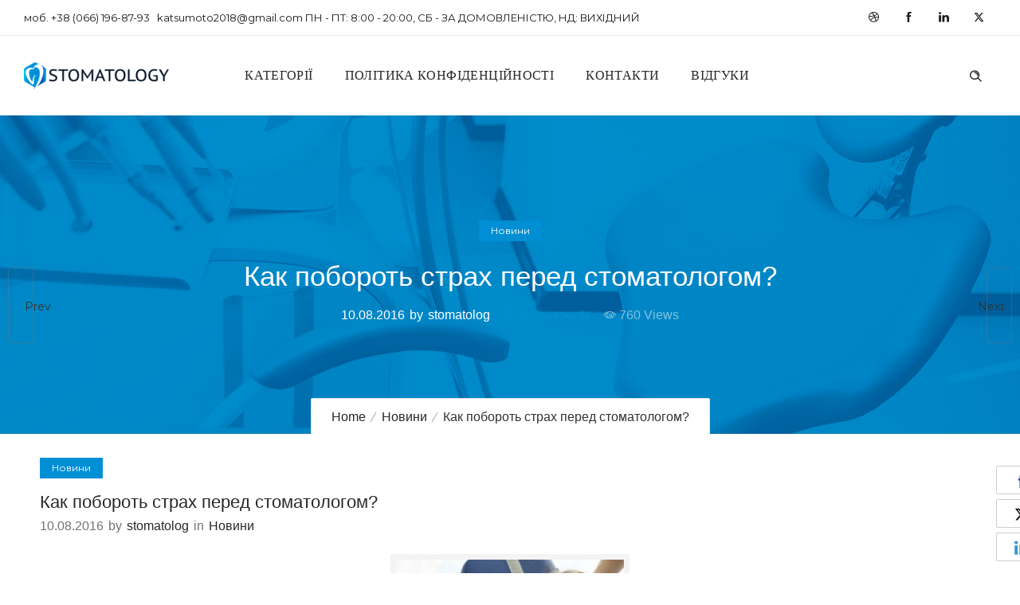

--- FILE ---
content_type: text/html; charset=UTF-8
request_url: https://stomatology.sumy.ua/news/kak-poborot-strah-pered-stomatologom.html
body_size: 13918
content:
<!DOCTYPE html>
<!--[if lt IE 7]>      <html class="no-js ie lt-ie9 lt-ie8 lt-ie7" dir="ltr" lang="uk" prefix="og: https://ogp.me/ns#"> <![endif]-->
<!--[if IE 7]>         <html class="no-js ie lt-ie9 lt-ie8" dir="ltr" lang="uk" prefix="og: https://ogp.me/ns#"> <![endif]-->
<!--[if IE 8]>         <html class="no-js ie lt-ie9" dir="ltr" lang="uk" prefix="og: https://ogp.me/ns#"> <![endif]-->
<!--[if gt IE 8]>      <html class="no-js ie lt-ie10" dir="ltr" lang="uk" prefix="og: https://ogp.me/ns#"> <![endif]-->
<!--[if gt IE 9]><!--> <html class="no-ie" dir="ltr" lang="uk" prefix="og: https://ogp.me/ns#"> <!--<![endif]-->
<head>
    <meta charset="utf-8">
    				    <meta name="viewport" content="width=device-width, initial-scale=1.0" />
    <!--[if lte IE 9]>
        <script src="https://stomatology.sumy.ua/wp-content/themes/dfd-ronneby/assets/js/html5shiv.js"></script>
    <![endif]-->
    <!--[if lte IE 8]>
        <script src="https://stomatology.sumy.ua/wp-content/themes/dfd-ronneby/assets/js/excanvas.compiled.js"></script>
    <![endif]-->
    
	<link rel="alternate" type="application/rss+xml" title="Стоматологический портал города Сумы Feed" href="https://stomatology.sumy.ua/feed/">
<title>Как побороть страх перед стоматологом?</title>
	<style>img:is([sizes="auto" i], [sizes^="auto," i]) { contain-intrinsic-size: 3000px 1500px }</style>
	
		<!-- All in One SEO 4.8.9 - aioseo.com -->
	<meta name="robots" content="max-image-preview:large" />
	<meta name="author" content="stomatolog"/>
	<link rel="canonical" href="https://stomatology.sumy.ua/news/kak-poborot-strah-pered-stomatologom.html" />
	<meta name="generator" content="All in One SEO (AIOSEO) 4.8.9" />
		<meta property="og:locale" content="uk_UA" />
		<meta property="og:site_name" content="Стоматологический портал города Сумы | Услуги стоматологии в городе Сумы по номеру +38 066 196 87 93" />
		<meta property="og:type" content="article" />
		<meta property="og:title" content="Как побороть страх перед стоматологом?" />
		<meta property="og:url" content="https://stomatology.sumy.ua/news/kak-poborot-strah-pered-stomatologom.html" />
		<meta property="article:published_time" content="2016-08-10T16:28:35+00:00" />
		<meta property="article:modified_time" content="2016-08-10T16:28:35+00:00" />
		<meta name="twitter:card" content="summary" />
		<meta name="twitter:title" content="Как побороть страх перед стоматологом?" />
		<script type="application/ld+json" class="aioseo-schema">
			{"@context":"https:\/\/schema.org","@graph":[{"@type":"Article","@id":"https:\/\/stomatology.sumy.ua\/news\/kak-poborot-strah-pered-stomatologom.html#article","name":"\u041a\u0430\u043a \u043f\u043e\u0431\u043e\u0440\u043e\u0442\u044c \u0441\u0442\u0440\u0430\u0445 \u043f\u0435\u0440\u0435\u0434 \u0441\u0442\u043e\u043c\u0430\u0442\u043e\u043b\u043e\u0433\u043e\u043c?","headline":"\u041a\u0430\u043a \u043f\u043e\u0431\u043e\u0440\u043e\u0442\u044c \u0441\u0442\u0440\u0430\u0445 \u043f\u0435\u0440\u0435\u0434 \u0441\u0442\u043e\u043c\u0430\u0442\u043e\u043b\u043e\u0433\u043e\u043c?","author":{"@id":"https:\/\/stomatology.sumy.ua\/author\/stomatolog#author"},"publisher":{"@id":"https:\/\/stomatology.sumy.ua\/#organization"},"image":{"@type":"ImageObject","url":"https:\/\/stomatology.sumy.ua\/wp-content\/uploads\/2016\/08\/strax_pered_stomatologom.jpg","@id":"https:\/\/stomatology.sumy.ua\/news\/kak-poborot-strah-pered-stomatologom.html\/#articleImage","width":600,"height":400,"caption":"\u041a\u0430\u043a \u043f\u043e\u0431\u043e\u0440\u043e\u0442\u044c \u0441\u0442\u0440\u0430\u0445 \u043f\u0435\u0440\u0435\u0434 \u0441\u0442\u043e\u043c\u0430\u0442\u043e\u043b\u043e\u0433\u043e\u043c?"},"datePublished":"2016-08-10T18:28:35+02:00","dateModified":"2016-08-10T18:28:35+02:00","inLanguage":"uk","mainEntityOfPage":{"@id":"https:\/\/stomatology.sumy.ua\/news\/kak-poborot-strah-pered-stomatologom.html#webpage"},"isPartOf":{"@id":"https:\/\/stomatology.sumy.ua\/news\/kak-poborot-strah-pered-stomatologom.html#webpage"},"articleSection":"\u041d\u043e\u0432\u0438\u043d\u0438"},{"@type":"BreadcrumbList","@id":"https:\/\/stomatology.sumy.ua\/news\/kak-poborot-strah-pered-stomatologom.html#breadcrumblist","itemListElement":[{"@type":"ListItem","@id":"https:\/\/stomatology.sumy.ua#listItem","position":1,"name":"\u0413\u043b\u0430\u0432\u043d\u0430\u044f","item":"https:\/\/stomatology.sumy.ua","nextItem":{"@type":"ListItem","@id":"https:\/\/stomatology.sumy.ua\/category\/news#listItem","name":"\u041d\u043e\u0432\u0438\u043d\u0438"}},{"@type":"ListItem","@id":"https:\/\/stomatology.sumy.ua\/category\/news#listItem","position":2,"name":"\u041d\u043e\u0432\u0438\u043d\u0438","item":"https:\/\/stomatology.sumy.ua\/category\/news","nextItem":{"@type":"ListItem","@id":"https:\/\/stomatology.sumy.ua\/news\/kak-poborot-strah-pered-stomatologom.html#listItem","name":"\u041a\u0430\u043a \u043f\u043e\u0431\u043e\u0440\u043e\u0442\u044c \u0441\u0442\u0440\u0430\u0445 \u043f\u0435\u0440\u0435\u0434 \u0441\u0442\u043e\u043c\u0430\u0442\u043e\u043b\u043e\u0433\u043e\u043c?"},"previousItem":{"@type":"ListItem","@id":"https:\/\/stomatology.sumy.ua#listItem","name":"\u0413\u043b\u0430\u0432\u043d\u0430\u044f"}},{"@type":"ListItem","@id":"https:\/\/stomatology.sumy.ua\/news\/kak-poborot-strah-pered-stomatologom.html#listItem","position":3,"name":"\u041a\u0430\u043a \u043f\u043e\u0431\u043e\u0440\u043e\u0442\u044c \u0441\u0442\u0440\u0430\u0445 \u043f\u0435\u0440\u0435\u0434 \u0441\u0442\u043e\u043c\u0430\u0442\u043e\u043b\u043e\u0433\u043e\u043c?","previousItem":{"@type":"ListItem","@id":"https:\/\/stomatology.sumy.ua\/category\/news#listItem","name":"\u041d\u043e\u0432\u0438\u043d\u0438"}}]},{"@type":"Organization","@id":"https:\/\/stomatology.sumy.ua\/#organization","name":"\u0421\u0442\u043e\u043c\u0430\u0442\u043e\u043b\u043e\u0433\u0438\u0447\u0435\u0441\u043a\u0438\u0439 \u043f\u043e\u0440\u0442\u0430\u043b \u0433\u043e\u0440\u043e\u0434\u0430 \u0421\u0443\u043c\u044b","description":"\u0423\u0441\u043b\u0443\u0433\u0438 \u0441\u0442\u043e\u043c\u0430\u0442\u043e\u043b\u043e\u0433\u0438\u0438 \u0432 \u0433\u043e\u0440\u043e\u0434\u0435 \u0421\u0443\u043c\u044b \u043f\u043e \u043d\u043e\u043c\u0435\u0440\u0443 +38 066 196 87 93","url":"https:\/\/stomatology.sumy.ua\/"},{"@type":"Person","@id":"https:\/\/stomatology.sumy.ua\/author\/stomatolog#author","url":"https:\/\/stomatology.sumy.ua\/author\/stomatolog","name":"stomatolog","image":{"@type":"ImageObject","@id":"https:\/\/stomatology.sumy.ua\/news\/kak-poborot-strah-pered-stomatologom.html#authorImage","url":"https:\/\/secure.gravatar.com\/avatar\/348f731d3aa5f4619f6c9a80ae45c574d2ef22a111ac47e0818e69f3b3364d9e?s=96&d=mm&r=g","width":96,"height":96,"caption":"stomatolog"}},{"@type":"WebPage","@id":"https:\/\/stomatology.sumy.ua\/news\/kak-poborot-strah-pered-stomatologom.html#webpage","url":"https:\/\/stomatology.sumy.ua\/news\/kak-poborot-strah-pered-stomatologom.html","name":"\u041a\u0430\u043a \u043f\u043e\u0431\u043e\u0440\u043e\u0442\u044c \u0441\u0442\u0440\u0430\u0445 \u043f\u0435\u0440\u0435\u0434 \u0441\u0442\u043e\u043c\u0430\u0442\u043e\u043b\u043e\u0433\u043e\u043c?","inLanguage":"uk","isPartOf":{"@id":"https:\/\/stomatology.sumy.ua\/#website"},"breadcrumb":{"@id":"https:\/\/stomatology.sumy.ua\/news\/kak-poborot-strah-pered-stomatologom.html#breadcrumblist"},"author":{"@id":"https:\/\/stomatology.sumy.ua\/author\/stomatolog#author"},"creator":{"@id":"https:\/\/stomatology.sumy.ua\/author\/stomatolog#author"},"datePublished":"2016-08-10T18:28:35+02:00","dateModified":"2016-08-10T18:28:35+02:00"},{"@type":"WebSite","@id":"https:\/\/stomatology.sumy.ua\/#website","url":"https:\/\/stomatology.sumy.ua\/","name":"\u0421\u0442\u043e\u043c\u0430\u0442\u043e\u043b\u043e\u0433\u0438\u0447\u0435\u0441\u043a\u0438\u0439 \u043f\u043e\u0440\u0442\u0430\u043b \u0433\u043e\u0440\u043e\u0434\u0430 \u0421\u0443\u043c\u044b","description":"\u0423\u0441\u043b\u0443\u0433\u0438 \u0441\u0442\u043e\u043c\u0430\u0442\u043e\u043b\u043e\u0433\u0438\u0438 \u0432 \u0433\u043e\u0440\u043e\u0434\u0435 \u0421\u0443\u043c\u044b \u043f\u043e \u043d\u043e\u043c\u0435\u0440\u0443 +38 066 196 87 93","inLanguage":"uk","publisher":{"@id":"https:\/\/stomatology.sumy.ua\/#organization"}}]}
		</script>
		<!-- All in One SEO -->

<link rel='dns-prefetch' href='//fonts.googleapis.com' />
<link rel='preconnect' href='https://fonts.gstatic.com' crossorigin />
<link rel="alternate" type="application/rss+xml" title="Стоматологический портал города Сумы &raquo; стрічка" href="https://stomatology.sumy.ua/feed" />
<script type="text/javascript">
/* <![CDATA[ */
window._wpemojiSettings = {"baseUrl":"https:\/\/s.w.org\/images\/core\/emoji\/16.0.1\/72x72\/","ext":".png","svgUrl":"https:\/\/s.w.org\/images\/core\/emoji\/16.0.1\/svg\/","svgExt":".svg","source":{"concatemoji":"https:\/\/stomatology.sumy.ua\/wp-includes\/js\/wp-emoji-release.min.js?ver=6.8.3"}};
/*! This file is auto-generated */
!function(s,n){var o,i,e;function c(e){try{var t={supportTests:e,timestamp:(new Date).valueOf()};sessionStorage.setItem(o,JSON.stringify(t))}catch(e){}}function p(e,t,n){e.clearRect(0,0,e.canvas.width,e.canvas.height),e.fillText(t,0,0);var t=new Uint32Array(e.getImageData(0,0,e.canvas.width,e.canvas.height).data),a=(e.clearRect(0,0,e.canvas.width,e.canvas.height),e.fillText(n,0,0),new Uint32Array(e.getImageData(0,0,e.canvas.width,e.canvas.height).data));return t.every(function(e,t){return e===a[t]})}function u(e,t){e.clearRect(0,0,e.canvas.width,e.canvas.height),e.fillText(t,0,0);for(var n=e.getImageData(16,16,1,1),a=0;a<n.data.length;a++)if(0!==n.data[a])return!1;return!0}function f(e,t,n,a){switch(t){case"flag":return n(e,"\ud83c\udff3\ufe0f\u200d\u26a7\ufe0f","\ud83c\udff3\ufe0f\u200b\u26a7\ufe0f")?!1:!n(e,"\ud83c\udde8\ud83c\uddf6","\ud83c\udde8\u200b\ud83c\uddf6")&&!n(e,"\ud83c\udff4\udb40\udc67\udb40\udc62\udb40\udc65\udb40\udc6e\udb40\udc67\udb40\udc7f","\ud83c\udff4\u200b\udb40\udc67\u200b\udb40\udc62\u200b\udb40\udc65\u200b\udb40\udc6e\u200b\udb40\udc67\u200b\udb40\udc7f");case"emoji":return!a(e,"\ud83e\udedf")}return!1}function g(e,t,n,a){var r="undefined"!=typeof WorkerGlobalScope&&self instanceof WorkerGlobalScope?new OffscreenCanvas(300,150):s.createElement("canvas"),o=r.getContext("2d",{willReadFrequently:!0}),i=(o.textBaseline="top",o.font="600 32px Arial",{});return e.forEach(function(e){i[e]=t(o,e,n,a)}),i}function t(e){var t=s.createElement("script");t.src=e,t.defer=!0,s.head.appendChild(t)}"undefined"!=typeof Promise&&(o="wpEmojiSettingsSupports",i=["flag","emoji"],n.supports={everything:!0,everythingExceptFlag:!0},e=new Promise(function(e){s.addEventListener("DOMContentLoaded",e,{once:!0})}),new Promise(function(t){var n=function(){try{var e=JSON.parse(sessionStorage.getItem(o));if("object"==typeof e&&"number"==typeof e.timestamp&&(new Date).valueOf()<e.timestamp+604800&&"object"==typeof e.supportTests)return e.supportTests}catch(e){}return null}();if(!n){if("undefined"!=typeof Worker&&"undefined"!=typeof OffscreenCanvas&&"undefined"!=typeof URL&&URL.createObjectURL&&"undefined"!=typeof Blob)try{var e="postMessage("+g.toString()+"("+[JSON.stringify(i),f.toString(),p.toString(),u.toString()].join(",")+"));",a=new Blob([e],{type:"text/javascript"}),r=new Worker(URL.createObjectURL(a),{name:"wpTestEmojiSupports"});return void(r.onmessage=function(e){c(n=e.data),r.terminate(),t(n)})}catch(e){}c(n=g(i,f,p,u))}t(n)}).then(function(e){for(var t in e)n.supports[t]=e[t],n.supports.everything=n.supports.everything&&n.supports[t],"flag"!==t&&(n.supports.everythingExceptFlag=n.supports.everythingExceptFlag&&n.supports[t]);n.supports.everythingExceptFlag=n.supports.everythingExceptFlag&&!n.supports.flag,n.DOMReady=!1,n.readyCallback=function(){n.DOMReady=!0}}).then(function(){return e}).then(function(){var e;n.supports.everything||(n.readyCallback(),(e=n.source||{}).concatemoji?t(e.concatemoji):e.wpemoji&&e.twemoji&&(t(e.twemoji),t(e.wpemoji)))}))}((window,document),window._wpemojiSettings);
/* ]]> */
</script>
<style id='wp-emoji-styles-inline-css' type='text/css'>

	img.wp-smiley, img.emoji {
		display: inline !important;
		border: none !important;
		box-shadow: none !important;
		height: 1em !important;
		width: 1em !important;
		margin: 0 0.07em !important;
		vertical-align: -0.1em !important;
		background: none !important;
		padding: 0 !important;
	}
</style>
<link rel="stylesheet" href="https://stomatology.sumy.ua/wp-includes/css/dist/block-library/style.min.css?ver=6.8.3">
<style id='classic-theme-styles-inline-css' type='text/css'>
/*! This file is auto-generated */
.wp-block-button__link{color:#fff;background-color:#32373c;border-radius:9999px;box-shadow:none;text-decoration:none;padding:calc(.667em + 2px) calc(1.333em + 2px);font-size:1.125em}.wp-block-file__button{background:#32373c;color:#fff;text-decoration:none}
</style>
<style id='global-styles-inline-css' type='text/css'>
:root{--wp--preset--aspect-ratio--square: 1;--wp--preset--aspect-ratio--4-3: 4/3;--wp--preset--aspect-ratio--3-4: 3/4;--wp--preset--aspect-ratio--3-2: 3/2;--wp--preset--aspect-ratio--2-3: 2/3;--wp--preset--aspect-ratio--16-9: 16/9;--wp--preset--aspect-ratio--9-16: 9/16;--wp--preset--color--black: #000000;--wp--preset--color--cyan-bluish-gray: #abb8c3;--wp--preset--color--white: #ffffff;--wp--preset--color--pale-pink: #f78da7;--wp--preset--color--vivid-red: #cf2e2e;--wp--preset--color--luminous-vivid-orange: #ff6900;--wp--preset--color--luminous-vivid-amber: #fcb900;--wp--preset--color--light-green-cyan: #7bdcb5;--wp--preset--color--vivid-green-cyan: #00d084;--wp--preset--color--pale-cyan-blue: #8ed1fc;--wp--preset--color--vivid-cyan-blue: #0693e3;--wp--preset--color--vivid-purple: #9b51e0;--wp--preset--gradient--vivid-cyan-blue-to-vivid-purple: linear-gradient(135deg,rgba(6,147,227,1) 0%,rgb(155,81,224) 100%);--wp--preset--gradient--light-green-cyan-to-vivid-green-cyan: linear-gradient(135deg,rgb(122,220,180) 0%,rgb(0,208,130) 100%);--wp--preset--gradient--luminous-vivid-amber-to-luminous-vivid-orange: linear-gradient(135deg,rgba(252,185,0,1) 0%,rgba(255,105,0,1) 100%);--wp--preset--gradient--luminous-vivid-orange-to-vivid-red: linear-gradient(135deg,rgba(255,105,0,1) 0%,rgb(207,46,46) 100%);--wp--preset--gradient--very-light-gray-to-cyan-bluish-gray: linear-gradient(135deg,rgb(238,238,238) 0%,rgb(169,184,195) 100%);--wp--preset--gradient--cool-to-warm-spectrum: linear-gradient(135deg,rgb(74,234,220) 0%,rgb(151,120,209) 20%,rgb(207,42,186) 40%,rgb(238,44,130) 60%,rgb(251,105,98) 80%,rgb(254,248,76) 100%);--wp--preset--gradient--blush-light-purple: linear-gradient(135deg,rgb(255,206,236) 0%,rgb(152,150,240) 100%);--wp--preset--gradient--blush-bordeaux: linear-gradient(135deg,rgb(254,205,165) 0%,rgb(254,45,45) 50%,rgb(107,0,62) 100%);--wp--preset--gradient--luminous-dusk: linear-gradient(135deg,rgb(255,203,112) 0%,rgb(199,81,192) 50%,rgb(65,88,208) 100%);--wp--preset--gradient--pale-ocean: linear-gradient(135deg,rgb(255,245,203) 0%,rgb(182,227,212) 50%,rgb(51,167,181) 100%);--wp--preset--gradient--electric-grass: linear-gradient(135deg,rgb(202,248,128) 0%,rgb(113,206,126) 100%);--wp--preset--gradient--midnight: linear-gradient(135deg,rgb(2,3,129) 0%,rgb(40,116,252) 100%);--wp--preset--font-size--small: 13px;--wp--preset--font-size--medium: 20px;--wp--preset--font-size--large: 36px;--wp--preset--font-size--x-large: 42px;--wp--preset--spacing--20: 0.44rem;--wp--preset--spacing--30: 0.67rem;--wp--preset--spacing--40: 1rem;--wp--preset--spacing--50: 1.5rem;--wp--preset--spacing--60: 2.25rem;--wp--preset--spacing--70: 3.38rem;--wp--preset--spacing--80: 5.06rem;--wp--preset--shadow--natural: 6px 6px 9px rgba(0, 0, 0, 0.2);--wp--preset--shadow--deep: 12px 12px 50px rgba(0, 0, 0, 0.4);--wp--preset--shadow--sharp: 6px 6px 0px rgba(0, 0, 0, 0.2);--wp--preset--shadow--outlined: 6px 6px 0px -3px rgba(255, 255, 255, 1), 6px 6px rgba(0, 0, 0, 1);--wp--preset--shadow--crisp: 6px 6px 0px rgba(0, 0, 0, 1);}:where(.is-layout-flex){gap: 0.5em;}:where(.is-layout-grid){gap: 0.5em;}body .is-layout-flex{display: flex;}.is-layout-flex{flex-wrap: wrap;align-items: center;}.is-layout-flex > :is(*, div){margin: 0;}body .is-layout-grid{display: grid;}.is-layout-grid > :is(*, div){margin: 0;}:where(.wp-block-columns.is-layout-flex){gap: 2em;}:where(.wp-block-columns.is-layout-grid){gap: 2em;}:where(.wp-block-post-template.is-layout-flex){gap: 1.25em;}:where(.wp-block-post-template.is-layout-grid){gap: 1.25em;}.has-black-color{color: var(--wp--preset--color--black) !important;}.has-cyan-bluish-gray-color{color: var(--wp--preset--color--cyan-bluish-gray) !important;}.has-white-color{color: var(--wp--preset--color--white) !important;}.has-pale-pink-color{color: var(--wp--preset--color--pale-pink) !important;}.has-vivid-red-color{color: var(--wp--preset--color--vivid-red) !important;}.has-luminous-vivid-orange-color{color: var(--wp--preset--color--luminous-vivid-orange) !important;}.has-luminous-vivid-amber-color{color: var(--wp--preset--color--luminous-vivid-amber) !important;}.has-light-green-cyan-color{color: var(--wp--preset--color--light-green-cyan) !important;}.has-vivid-green-cyan-color{color: var(--wp--preset--color--vivid-green-cyan) !important;}.has-pale-cyan-blue-color{color: var(--wp--preset--color--pale-cyan-blue) !important;}.has-vivid-cyan-blue-color{color: var(--wp--preset--color--vivid-cyan-blue) !important;}.has-vivid-purple-color{color: var(--wp--preset--color--vivid-purple) !important;}.has-black-background-color{background-color: var(--wp--preset--color--black) !important;}.has-cyan-bluish-gray-background-color{background-color: var(--wp--preset--color--cyan-bluish-gray) !important;}.has-white-background-color{background-color: var(--wp--preset--color--white) !important;}.has-pale-pink-background-color{background-color: var(--wp--preset--color--pale-pink) !important;}.has-vivid-red-background-color{background-color: var(--wp--preset--color--vivid-red) !important;}.has-luminous-vivid-orange-background-color{background-color: var(--wp--preset--color--luminous-vivid-orange) !important;}.has-luminous-vivid-amber-background-color{background-color: var(--wp--preset--color--luminous-vivid-amber) !important;}.has-light-green-cyan-background-color{background-color: var(--wp--preset--color--light-green-cyan) !important;}.has-vivid-green-cyan-background-color{background-color: var(--wp--preset--color--vivid-green-cyan) !important;}.has-pale-cyan-blue-background-color{background-color: var(--wp--preset--color--pale-cyan-blue) !important;}.has-vivid-cyan-blue-background-color{background-color: var(--wp--preset--color--vivid-cyan-blue) !important;}.has-vivid-purple-background-color{background-color: var(--wp--preset--color--vivid-purple) !important;}.has-black-border-color{border-color: var(--wp--preset--color--black) !important;}.has-cyan-bluish-gray-border-color{border-color: var(--wp--preset--color--cyan-bluish-gray) !important;}.has-white-border-color{border-color: var(--wp--preset--color--white) !important;}.has-pale-pink-border-color{border-color: var(--wp--preset--color--pale-pink) !important;}.has-vivid-red-border-color{border-color: var(--wp--preset--color--vivid-red) !important;}.has-luminous-vivid-orange-border-color{border-color: var(--wp--preset--color--luminous-vivid-orange) !important;}.has-luminous-vivid-amber-border-color{border-color: var(--wp--preset--color--luminous-vivid-amber) !important;}.has-light-green-cyan-border-color{border-color: var(--wp--preset--color--light-green-cyan) !important;}.has-vivid-green-cyan-border-color{border-color: var(--wp--preset--color--vivid-green-cyan) !important;}.has-pale-cyan-blue-border-color{border-color: var(--wp--preset--color--pale-cyan-blue) !important;}.has-vivid-cyan-blue-border-color{border-color: var(--wp--preset--color--vivid-cyan-blue) !important;}.has-vivid-purple-border-color{border-color: var(--wp--preset--color--vivid-purple) !important;}.has-vivid-cyan-blue-to-vivid-purple-gradient-background{background: var(--wp--preset--gradient--vivid-cyan-blue-to-vivid-purple) !important;}.has-light-green-cyan-to-vivid-green-cyan-gradient-background{background: var(--wp--preset--gradient--light-green-cyan-to-vivid-green-cyan) !important;}.has-luminous-vivid-amber-to-luminous-vivid-orange-gradient-background{background: var(--wp--preset--gradient--luminous-vivid-amber-to-luminous-vivid-orange) !important;}.has-luminous-vivid-orange-to-vivid-red-gradient-background{background: var(--wp--preset--gradient--luminous-vivid-orange-to-vivid-red) !important;}.has-very-light-gray-to-cyan-bluish-gray-gradient-background{background: var(--wp--preset--gradient--very-light-gray-to-cyan-bluish-gray) !important;}.has-cool-to-warm-spectrum-gradient-background{background: var(--wp--preset--gradient--cool-to-warm-spectrum) !important;}.has-blush-light-purple-gradient-background{background: var(--wp--preset--gradient--blush-light-purple) !important;}.has-blush-bordeaux-gradient-background{background: var(--wp--preset--gradient--blush-bordeaux) !important;}.has-luminous-dusk-gradient-background{background: var(--wp--preset--gradient--luminous-dusk) !important;}.has-pale-ocean-gradient-background{background: var(--wp--preset--gradient--pale-ocean) !important;}.has-electric-grass-gradient-background{background: var(--wp--preset--gradient--electric-grass) !important;}.has-midnight-gradient-background{background: var(--wp--preset--gradient--midnight) !important;}.has-small-font-size{font-size: var(--wp--preset--font-size--small) !important;}.has-medium-font-size{font-size: var(--wp--preset--font-size--medium) !important;}.has-large-font-size{font-size: var(--wp--preset--font-size--large) !important;}.has-x-large-font-size{font-size: var(--wp--preset--font-size--x-large) !important;}
:where(.wp-block-post-template.is-layout-flex){gap: 1.25em;}:where(.wp-block-post-template.is-layout-grid){gap: 1.25em;}
:where(.wp-block-columns.is-layout-flex){gap: 2em;}:where(.wp-block-columns.is-layout-grid){gap: 2em;}
:root :where(.wp-block-pullquote){font-size: 1.5em;line-height: 1.6;}
</style>
<link rel="stylesheet" href="https://stomatology.sumy.ua/wp-content/plugins/contact-form-7/includes/css/styles.css?ver=6.1.3">
<link rel="stylesheet" href="https://stomatology.sumy.ua/wp-content/plugins/wp-polls/polls-css.css?ver=2.77.3">
<style id='wp-polls-inline-css' type='text/css'>
.wp-polls .pollbar {
	margin: 1px;
	font-size: 13px;
	line-height: 15px;
	height: 15px;
	background: #9be0fa;
	border: 1px solid #db0208;
}

</style>
<link rel="stylesheet" href="https://stomatology.sumy.ua/wp-content/themes/dfd-ronneby/assets/css/styled-button.css">
<link rel="stylesheet" href="https://stomatology.sumy.ua/wp-content/plugins/wp-pagenavi/pagenavi-css.css?ver=2.70">
<link rel="stylesheet" href="https://stomatology.sumy.ua/wp-content/themes/dfd-ronneby/assets/css/visual-composer.css">
<link rel="stylesheet" href="https://stomatology.sumy.ua/wp-content/themes/dfd-ronneby/assets/css/app.css">
<link rel="stylesheet" href="https://stomatology.sumy.ua/wp-content/themes/dfd-ronneby/assets/css/mobile-responsive.css">
<link rel="stylesheet" href="//stomatology.sumy.ua/wp-content/uploads/redux/options.css">
<link rel="stylesheet" href="https://stomatology.sumy.ua/wp-content/themes/dfd-ronneby/style.css">
<link rel="stylesheet" href="https://stomatology.sumy.ua/wp-content/themes/dfd-ronneby/assets/css/site-preloader.css">
<link rel="stylesheet" href="https://stomatology.sumy.ua/wp-content/themes/dfd-ronneby/assets/fonts/dfd_icon_set/dfd_icon_set.css?ver=6.8.3">
<link rel="preload" as="style" href="https://fonts.googleapis.com/css?family=Press%20Start%202P:400%7CPoppins:100,200,300,400,500,600,700,800,900,100italic,200italic,300italic,400italic,500italic,600italic,700italic,800italic,900italic%7CMontserrat:100,200,300,400,500,600,700,800,900,100italic,200italic,300italic,400italic,500italic,600italic,700italic,800italic,900italic&#038;subset=latin-ext,latin&#038;display=swap&#038;ver=1761152699" /><link rel="stylesheet" href="https://fonts.googleapis.com/css?family=Press%20Start%202P:400%7CPoppins:100,200,300,400,500,600,700,800,900,100italic,200italic,300italic,400italic,500italic,600italic,700italic,800italic,900italic%7CMontserrat:100,200,300,400,500,600,700,800,900,100italic,200italic,300italic,400italic,500italic,600italic,700italic,800italic,900italic&#038;subset=latin-ext,latin&#038;display=swap&#038;ver=1761152699" media="print" onload="this.media='all'"><noscript><link rel="stylesheet" href="https://fonts.googleapis.com/css?family=Press%20Start%202P:400%7CPoppins:100,200,300,400,500,600,700,800,900,100italic,200italic,300italic,400italic,500italic,600italic,700italic,800italic,900italic%7CMontserrat:100,200,300,400,500,600,700,800,900,100italic,200italic,300italic,400italic,500italic,600italic,700italic,800italic,900italic&#038;subset=latin-ext,latin&#038;display=swap&#038;ver=1761152699" /></noscript><script type="text/javascript" src="https://stomatology.sumy.ua/wp-includes/js/jquery/jquery.min.js?ver=3.7.1" id="jquery-core-js"></script>
<script type="text/javascript" src="https://stomatology.sumy.ua/wp-includes/js/jquery/jquery-migrate.min.js?ver=3.4.1" id="jquery-migrate-js"></script>
<script type="text/javascript" src="//stomatology.sumy.ua/wp-content/plugins/revslider/sr6/assets/js/rbtools.min.js?ver=6.7.29" async id="tp-tools-js"></script>
<script type="text/javascript" src="//stomatology.sumy.ua/wp-content/plugins/revslider/sr6/assets/js/rs6.min.js?ver=6.7.35" async id="revmin-js"></script>
<script type="text/javascript" src="https://stomatology.sumy.ua/wp-content/themes/dfd-ronneby/assets/js/jquery.queryloader2.min.js" id="dfd_queryloader2-js"></script>
<script></script><link rel="https://api.w.org/" href="https://stomatology.sumy.ua/wp-json/" /><link rel="alternate" title="JSON" type="application/json" href="https://stomatology.sumy.ua/wp-json/wp/v2/posts/2942" /><link rel="EditURI" type="application/rsd+xml" title="RSD" href="https://stomatology.sumy.ua/xmlrpc.php?rsd" />
<meta name="generator" content="WordPress 6.8.3" />
<link rel='shortlink' href='https://stomatology.sumy.ua/?p=2942' />
<link rel="alternate" title="oEmbed (JSON)" type="application/json+oembed" href="https://stomatology.sumy.ua/wp-json/oembed/1.0/embed?url=https%3A%2F%2Fstomatology.sumy.ua%2Fnews%2Fkak-poborot-strah-pered-stomatologom.html" />
<link rel="alternate" title="oEmbed (XML)" type="text/xml+oembed" href="https://stomatology.sumy.ua/wp-json/oembed/1.0/embed?url=https%3A%2F%2Fstomatology.sumy.ua%2Fnews%2Fkak-poborot-strah-pered-stomatologom.html&#038;format=xml" />
<meta name="generator" content="Redux 4.5.1" /><meta name="generator" content="Powered by WPBakery Page Builder - drag and drop page builder for WordPress."/>
<meta name="generator" content="Powered by Slider Revolution 6.7.35 - responsive, Mobile-Friendly Slider Plugin for WordPress with comfortable drag and drop interface." />
<script>function setREVStartSize(e){
			//window.requestAnimationFrame(function() {
				window.RSIW = window.RSIW===undefined ? window.innerWidth : window.RSIW;
				window.RSIH = window.RSIH===undefined ? window.innerHeight : window.RSIH;
				try {
					var pw = document.getElementById(e.c).parentNode.offsetWidth,
						newh;
					pw = pw===0 || isNaN(pw) || (e.l=="fullwidth" || e.layout=="fullwidth") ? window.RSIW : pw;
					e.tabw = e.tabw===undefined ? 0 : parseInt(e.tabw);
					e.thumbw = e.thumbw===undefined ? 0 : parseInt(e.thumbw);
					e.tabh = e.tabh===undefined ? 0 : parseInt(e.tabh);
					e.thumbh = e.thumbh===undefined ? 0 : parseInt(e.thumbh);
					e.tabhide = e.tabhide===undefined ? 0 : parseInt(e.tabhide);
					e.thumbhide = e.thumbhide===undefined ? 0 : parseInt(e.thumbhide);
					e.mh = e.mh===undefined || e.mh=="" || e.mh==="auto" ? 0 : parseInt(e.mh,0);
					if(e.layout==="fullscreen" || e.l==="fullscreen")
						newh = Math.max(e.mh,window.RSIH);
					else{
						e.gw = Array.isArray(e.gw) ? e.gw : [e.gw];
						for (var i in e.rl) if (e.gw[i]===undefined || e.gw[i]===0) e.gw[i] = e.gw[i-1];
						e.gh = e.el===undefined || e.el==="" || (Array.isArray(e.el) && e.el.length==0)? e.gh : e.el;
						e.gh = Array.isArray(e.gh) ? e.gh : [e.gh];
						for (var i in e.rl) if (e.gh[i]===undefined || e.gh[i]===0) e.gh[i] = e.gh[i-1];
											
						var nl = new Array(e.rl.length),
							ix = 0,
							sl;
						e.tabw = e.tabhide>=pw ? 0 : e.tabw;
						e.thumbw = e.thumbhide>=pw ? 0 : e.thumbw;
						e.tabh = e.tabhide>=pw ? 0 : e.tabh;
						e.thumbh = e.thumbhide>=pw ? 0 : e.thumbh;
						for (var i in e.rl) nl[i] = e.rl[i]<window.RSIW ? 0 : e.rl[i];
						sl = nl[0];
						for (var i in nl) if (sl>nl[i] && nl[i]>0) { sl = nl[i]; ix=i;}
						var m = pw>(e.gw[ix]+e.tabw+e.thumbw) ? 1 : (pw-(e.tabw+e.thumbw)) / (e.gw[ix]);
						newh =  (e.gh[ix] * m) + (e.tabh + e.thumbh);
					}
					var el = document.getElementById(e.c);
					if (el!==null && el) el.style.height = newh+"px";
					el = document.getElementById(e.c+"_wrapper");
					if (el!==null && el) {
						el.style.height = newh+"px";
						el.style.display = "block";
					}
				} catch(e){
					console.log("Failure at Presize of Slider:" + e)
				}
			//});
		  };</script>
<noscript><style> .wpb_animate_when_almost_visible { opacity: 1; }</style></noscript></head>
<body class="wp-singular post-template-default single single-post postid-2942 single-format-standard wp-theme-dfd-ronneby dfd-page-title-kak-poborot-strah-pered-stomatologom.html dfd-smooth-scroll wpb-js-composer js-comp-ver-8.6.1 vc_responsive" data-directory="https://stomatology.sumy.ua/wp-content/themes/dfd-ronneby"  data-header-responsive-width="1101" data-lazy-load-offset="140%" data-share-pretty="Share" data-next-pretty="next" data-prev-pretty="prev">
					<script type="text/javascript">
				(function($) {
					$('head').append('<style type="text/css">#qLpercentage {font-family: Press Start 2P;font-size: 45px;font-weight: 400;text-transform: uppercase;line-height: 55px;letter-spacing: 0px;color: #008fd5;}</style>');
				})(jQuery);
				</script>
							<div id="qLoverlay">';
				<div id="qLbar_wrap" class="dfd_preloader_css_animation dfd-percentage-enabled" style="background-color: transparent;">
					<div id="dfd-preloader-animation" class="dfd-preloader-style-9"><span class="item-one"></span><span class="item-two"></span><span class="item-three"></span><span class="item-four"></span><span class="item-five"></span></div><script type="text/javascript">
										(function($) {
											$("head").append("<style>#qLoverlay #qLbar_wrap #dfd-preloader-animation.dfd-preloader-style-1,\n									#qLoverlay #qLbar_wrap #dfd-preloader-animation.dfd-preloader-style-4,\n									#qLoverlay #qLbar_wrap #dfd-preloader-animation.dfd-preloader-style-3 {border-top-color: #008fd5}\n									#qLoverlay #qLbar_wrap #dfd-preloader-animation.dfd-preloader-style-2 span.item-one,\n									#qLoverlay #qLbar_wrap #dfd-preloader-animation.dfd-preloader-style-2 span.item-two {border-color: #008fd5}\n									#qLoverlay #qLbar_wrap #dfd-preloader-animation.dfd-preloader-style-5 {background: -webkit-linear-gradient(#008fd5 -50%,transparent 70%);background: -moz-linear-gradient(#008fd5 -50%,transparent 70%);background: -o-linear-gradient(#008fd5 -50%,transparent 70%);background: -ms-linear-gradient(#008fd5 -50%,transparent 70%);background: linear-gradient(#008fd5 -50%,transparent 70%);}\n									#qLoverlay #qLbar_wrap #dfd-preloader-animation.dfd-preloader-style-6 span,\n									#qLoverlay #qLbar_wrap #dfd-preloader-animation.dfd-preloader-style-7 span,\n									#qLoverlay #qLbar_wrap #dfd-preloader-animation.dfd-preloader-style-8 span,\n									#qLoverlay #qLbar_wrap #dfd-preloader-animation.dfd-preloader-style-9 span,\n									#qLoverlay #qLbar_wrap #dfd-preloader-animation.dfd-preloader-style-10 span,\n									#qLoverlay #qLbar_wrap #dfd-preloader-animation.dfd-preloader-style-11,\n									#qLoverlay #qLbar_wrap #dfd-preloader-animation.dfd-preloader-style-12 span,\n									#qLoverlay #qLbar_wrap #dfd-preloader-animation.dfd-preloader-style-13 span,\n									#qLoverlay #qLbar_wrap #dfd-preloader-animation.dfd-preloader-style-13 span:before,\n									#qLoverlay #qLbar_wrap #dfd-preloader-animation.dfd-preloader-style-14 span.item-two,\n									#qLoverlay #qLbar_wrap #dfd-preloader-animation.dfd-preloader-style-16 span {background: #008fd5;}\n									#qLoverlay #qLbar_wrap #dfd-preloader-animation.dfd-preloader-style-14 span.item-one,\n									#qLoverlay #qLbar_wrap #dfd-preloader-animation.dfd-preloader-style-15 span.item-two {border-color: #008fd5 transparent;}\n									#qLoverlay #qLbar_wrap #dfd-preloader-animation.dfd-preloader-style-15 span.item-one {border-color: transparent #008fd5;}</style>");
										})(jQuery);
									</script>				</div>
			</div>
					
				<div class="form-search-section" style="display: none;">
	<div class="row">
		<form role="search" method="get" id="searchform_69749a9ea998c" class="form-search" action="https://stomatology.sumy.ua/">
	<i class="dfdicon-header-search-icon inside-search-icon"></i>
	<input type="text" value="" name="s" id="s_69749a9ea998b" class="search-query" placeholder="Search on site..." aria-label="Search on site">
	<input type="submit" value="Search" class="btn">
	<i class="header-search-switcher close-search"></i>
	</form>	</div>
</div><div id="header-container" class="header-style-1 header-layout-fullwidth sticky-header-enabled slide-up logo-position-left menu-position-top  dfd-new-headers dfd-enable-mega-menu dfd-enable-headroom with-top-panel">
	<section id="header">
					<div class="header-top-panel">
				<div class="row">
					<div class="columns twelve header-info-panel">
							<div class="top-info">моб. +38 (066) 196-87-93
 &nbsp; 

katsumoto2018@gmail.com
 
ПН - ПТ: 8:00 - 20:00, СБ - ЗА ДОМОВЛЕНІСТЮ, НД: ВИХІДНИЙ</div>
						
												
													<div class="widget soc-icons dfd-soc-icons-hover-style-26">
								<a href="http://dribbble.com" class="dr soc_icon-dribbble" title="Dribbble" target="_blank"><span class="line-top-left soc_icon-dribbble"></span><span class="line-top-center soc_icon-dribbble"></span><span class="line-top-right soc_icon-dribbble"></span><span class="line-bottom-left soc_icon-dribbble"></span><span class="line-bottom-center soc_icon-dribbble"></span><span class="line-bottom-right soc_icon-dribbble"></span><i class="soc_icon-dribbble"></i></a><a href="http://facebook.com" class="fb soc_icon-facebook" title="Facebook" target="_blank"><span class="line-top-left soc_icon-facebook"></span><span class="line-top-center soc_icon-facebook"></span><span class="line-top-right soc_icon-facebook"></span><span class="line-bottom-left soc_icon-facebook"></span><span class="line-bottom-center soc_icon-facebook"></span><span class="line-bottom-right soc_icon-facebook"></span><i class="soc_icon-facebook"></i></a><a href="http://www.linkedin.com" class="li soc_icon-linkedin" title="LinkedIN" target="_blank"><span class="line-top-left soc_icon-linkedin"></span><span class="line-top-center soc_icon-linkedin"></span><span class="line-top-right soc_icon-linkedin"></span><span class="line-bottom-left soc_icon-linkedin"></span><span class="line-bottom-center soc_icon-linkedin"></span><span class="line-bottom-right soc_icon-linkedin"></span><i class="soc_icon-linkedin"></i></a><a href="http://twitter.com" class="tw dfd-added-icon-twitter-x-logo" title="Twitter" target="_blank"><span class="line-top-left dfd-added-icon-twitter-x-logo"></span><span class="line-top-center dfd-added-icon-twitter-x-logo"></span><span class="line-top-right dfd-added-icon-twitter-x-logo"></span><span class="line-bottom-left dfd-added-icon-twitter-x-logo"></span><span class="line-bottom-center dfd-added-icon-twitter-x-logo"></span><span class="line-bottom-right dfd-added-icon-twitter-x-logo"></span><i class="dfd-added-icon-twitter-x-logo"></i></a>							</div>
																							</div>
									</div>
			</div>
						<div class="header-wrap">
			<div class="row decorated">
				<div class="columns twelve header-main-panel">
					<div class="header-col-left">
													<div class="mobile-logo">
																	<a href="https://stomatology.sumy.ua" title="Home"><img src="https://stomatology.sumy.ua/wp-content/uploads/2020/04/logo-dark.png" alt="logo"/></a>
															</div>
																				<div class="logo-for-panel">
		<div class="inline-block">
			<a href="https://stomatology.sumy.ua">
				<img src="https://stomatology.sumy.ua/wp-content/uploads/2020/04/logo-dark-183x34.png" alt="Стоматологический портал города Сумы" data-retina="https://stomatology.sumy.ua/wp-content/uploads/2020/04/logo-dark-retina.png" data-retina_w="710" data-retina_h="132" style="height: 34px;" />
			</a>
		</div>
	</div>
																	</div>
					<div class="header-col-right text-center clearfix">
															<div class="header-icons-wrapper">
									<div class="dl-menuwrapper">
	<a href="#sidr" class="dl-trigger icon-mobile-menu dfd-vertical-aligned" id="mobile-menu" aria-label="Open mobile menu">
		<span class="icon-wrap dfd-middle-line"></span>
		<span class="icon-wrap dfd-top-line"></span>
		<span class="icon-wrap dfd-bottom-line"></span>
	</a>
</div>																												<div class="form-search-wrap">
		<a href="#" class="header-search-switcher dfd-icon-zoom" aria-label="Header search"></a>
	</div>
																	</div>
																			</div>
					<div class="header-col-fluid">
													<a href="https://stomatology.sumy.ua" title="Home" class="fixed-header-logo">
								<img src="https://stomatology.sumy.ua/wp-content/uploads/2020/04/logo-light.png" alt="logo"/>
							</a>
												<nav class="mega-menu clearfix  text-right" id="main_mega_menu">
	<ul id="menu-verhnee-menyu" class="nav-menu menu-primary-navigation menu-clonable-for-mobiles"><li id="nav-menu-item-855-69749a9eac3a3" class="mega-menu-item nav-item menu-item-depth-0 has-submenu "><a href="https://stomatology.sumy.ua/category" class="menu-link main-menu-link item-title">Категорії</a>
<div class="sub-nav"><ul class="menu-depth-1 sub-menu sub-nav-group"  >
	<li id="nav-menu-item-856-69749a9eac3ec" class="mega-menu-item sub-nav-item menu-item-depth-1 "><a href="https://stomatology.sumy.ua/category/treatment" class="menu-link sub-menu-link">Лікування зубів</a></li>
	<li id="nav-menu-item-857-69749a9eac415" class="mega-menu-item sub-nav-item menu-item-depth-1 "><a href="https://stomatology.sumy.ua/category/prosthetics" class="menu-link sub-menu-link">Протезування зубів</a></li>
	<li id="nav-menu-item-858-69749a9eac435" class="mega-menu-item sub-nav-item menu-item-depth-1 "><a href="https://stomatology.sumy.ua/category/video" class="menu-link sub-menu-link">Відео</a></li>
	<li id="nav-menu-item-859-69749a9eac453" class="mega-menu-item sub-nav-item menu-item-depth-1 current-menu-parent "><a href="https://stomatology.sumy.ua/category/news" class="menu-link sub-menu-link">Новини</a></li>
	<li id="nav-menu-item-860-69749a9eac470" class="mega-menu-item sub-nav-item menu-item-depth-1 "><a href="https://stomatology.sumy.ua/category/whitening" class="menu-link sub-menu-link">Відбілювання зубів</a></li>
	<li id="nav-menu-item-861-69749a9eac48d" class="mega-menu-item sub-nav-item menu-item-depth-1 "><a href="https://stomatology.sumy.ua/category/implantation" class="menu-link sub-menu-link">Імплантація зубів</a></li>
	<li id="nav-menu-item-862-69749a9eac4a9" class="mega-menu-item sub-nav-item menu-item-depth-1 "><a href="https://stomatology.sumy.ua/category/malocclusion" class="menu-link sub-menu-link">Виправлення прикусу</a></li>
	<li id="nav-menu-item-863-69749a9eac4c4" class="mega-menu-item sub-nav-item menu-item-depth-1 "><a href="https://stomatology.sumy.ua/category/periodontics" class="menu-link sub-menu-link">Пародонтологія</a></li>
	<li id="nav-menu-item-864-69749a9eac4df" class="mega-menu-item sub-nav-item menu-item-depth-1 "><a href="https://stomatology.sumy.ua/category/surgical" class="menu-link sub-menu-link">Хірургічна стоматологія</a></li>
	<li id="nav-menu-item-865-69749a9eac4fa" class="mega-menu-item sub-nav-item menu-item-depth-1 "><a href="https://stomatology.sumy.ua/category/kids" class="menu-link sub-menu-link">Дитяча стоматологія</a></li>
	<li id="nav-menu-item-872-69749a9eac515" class="mega-menu-item sub-nav-item menu-item-depth-1 "><a href="https://stomatology.sumy.ua/category/laser" class="menu-link sub-menu-link">Лазерна стоматологія</a></li>
</ul></div>
</li>
<li id="nav-menu-item-866-69749a9eac534" class="mega-menu-item nav-item menu-item-depth-0 "><a href="https://stomatology.sumy.ua/privacy_policy" class="menu-link main-menu-link item-title">Політика конфіденційності</a></li>
<li id="nav-menu-item-4117-69749a9eac552" class="mega-menu-item nav-item menu-item-depth-0 "><a href="https://stomatology.sumy.ua/contacts" class="menu-link main-menu-link item-title">Контакти</a></li>
<li id="nav-menu-item-4118-69749a9eac56f" class="mega-menu-item nav-item menu-item-depth-0 "><a href="https://stomatology.sumy.ua/reviews" class="menu-link main-menu-link item-title">Відгуки</a></li>
</ul>	<i class="carousel-nav prev dfd-icon-left_2"></i>
	<i class="carousel-nav next dfd-icon-right_2"></i>
</nav>
					</div>
				</div>
			</div>
		</div>
			</section>
	</div>			<div id="main-wrap" class="">
				<div id="change_wrap_div"><div id="stuning-header">
	<div class="dfd-stuning-header-bg-container" style=" background-color: #ffffff; background-image: url(https://stomatology.sumy.ua/wp-content/uploads/2019/05/bg-contact-right-column.jpg);background-position: center center;background-size: cover;background-attachment: fixed;">
			</div>
	<div class="stuning-header-inner">
		<div class="row">
			<div class="twelve columns">
				<div class="page-title-inner  page-title-inner-bgcheck text-center" >
					<div class="page-title-inner-wrap">
													<div class="dfd-news-categories">
										<span class="byline category">
			<a href="https://stomatology.sumy.ua/category/news" class="fn" >
				<span class="cat-name">Новини</span>
			</a>
		</span>
									</div>
																			<h1 class="page-title">
								Как побороть страх перед стоматологом?							</h1>
																									<div class="dfd-meta-wrap clearfix">
								<div class="entry-meta">
	<span class="entry-date">10.08.2016</span>	<span>by</span>
	<span class="byline author vcard">
	<a href="https://stomatology.sumy.ua/author/stomatolog" rel="author" class="fn">
		stomatolog	</a>
</span>	<span class="entry-comments">
	<a href="https://stomatology.sumy.ua/news/kak-poborot-strah-pered-stomatologom.html#comments" rel="author" class="fn">
		<span>0</span><span class="comments-title">&nbsp;Comments</span>
	</a>
</span>	<span class="entry-views"><span>760 Views</span></span>
</div>							</div>
																	</div>
												<div class="breadcrumbs simple">
							<nav id="crumbs"><span><a href="https://stomatology.sumy.ua/">Home</a></span> <span class="del"></span> <span><a href="https://stomatology.sumy.ua/category/news">Новини</a></span> <span class="del"></span> <span class="current">Как побороть страх перед стоматологом?</span></nav>							</div>
															</div>
			</div>
		</div>
	</div>
</div>

<div class="dfd-controls mobile-hide ">
			<a href="https://stomatology.sumy.ua/kids/s-kakimi-trudnostyami-stalkivatsya-detskiy-stomatolog.html" class="page-inner-nav nav-prev">
			<div class="dfd-controler prev"><span>Prev</span></div>
							<div class="pagination-title">
					<div class="thumb prev">
						<i class="dfd-icon-document2"></i>						<span class="entry-comments">0</span>
					</div>
					<div class="dfd-vertical-aligned">
						<div class="box-name">С какими трудностями сталкиваться детский стоматолог?</div>
						<div class="subtitle">09 Серпня 2016</div>
					</div>
				</div>
					</a>
				<a href="https://stomatology.sumy.ua/implantation/bazalnaya-implantologiya.html" class="page-inner-nav nav-next">
			<div class="dfd-controler next"><span>Next</span></div>
							<div class="pagination-title">
					<div class="thumb next">
						<i class="dfd-icon-document2"></i>						<span class="entry-comments">0</span>
					</div>
					<div class="dfd-vertical-aligned">
						<div class="box-name">Базальная имплантология</div>
						<div class="subtitle">10 Серпня 2016</div>
					</div>
				</div>
					</a>
	</div>
<section id="layout" class="single-post dfd-equal-height-children">
	<div class="single-post dfd-single-layout- row dfd-single-style-advanced">

		<div class="blog-section "><section id="main-content" role="main" class="twelve columns">
<div class="dfd-single-share-fixed" data-directory="https://stomatology.sumy.ua/wp-content/themes/dfd-ronneby">
	<ul class="rrssb-buttons">
		<li class="rrssb-facebook entry-share-link-facebook">
			<!--  Replace with your URL. For best results, make sure you page has the proper FB Open Graph tags in header: -->
			<a href="https://www.facebook.com/sharer/sharer.php?u=https://stomatology.sumy.ua/news/kak-poborot-strah-pered-stomatologom.html" class="popup entry-share-link-facebook">
				<i class="soc_icon-facebook"></i>
			</a>
		</li>
		<li class="rrssb-twitter entry-share-link-twitter">
			<!-- Replace href with your Meta and URL information  -->
			<a href="https://twitter.com/intent/tweet?text=https://stomatology.sumy.ua/news/kak-poborot-strah-pered-stomatologom.html" class="popup entry-share-link-twitter">
				<!--<i class="soc_icon-twitter-2"></i>-->
				<i class="dfd-added-icon-twitter-x-logo"></i>
			</a>
		</li>
		<li class="rrssb-linkedin entry-share-link-linkedin">
			<!-- Replace href with your meta and URL information -->
			<a href="http://www.linkedin.com/shareArticle?mini=true&amp;url=https://stomatology.sumy.ua/news/kak-poborot-strah-pered-stomatologom.html" class="popup entry-share-link-linkedin">
				<i class="soc_icon-linkedin"></i>
			</a>
		</li>
	</ul>
</div>
<article class="post-2942 post type-post status-publish format-standard hentry category-news">
	<div class="dfd-single-post-heading">
					<div class="dfd-news-categories">
						<span class="byline category">
			<a href="https://stomatology.sumy.ua/category/news" class="fn" >
				<span class="cat-name">Новини</span>
			</a>
		</span>
					</div>
			<div class="dfd-blog-title">Как побороть страх перед стоматологом?</div>
							<div class="entry-meta meta-bottom">
	<span class="entry-date">10.08.2016</span>	<span class="before-author">by</span>
	<span class="byline author vcard">
	<a href="https://stomatology.sumy.ua/author/stomatolog" rel="author" class="fn">
		stomatolog	</a>
</span>	<span class="before-category">in</span>
		<span class="byline category">
		<a href="https://stomatology.sumy.ua/category/news" class="fn">
			<span class="cat-name">Новини</span>
		</a>
	</span>
	</div>			</div>
	<div class="entry-content">

		<p><a href="https://stomatology.sumy.ua/wp-content/uploads/2016/08/strax_pered_stomatologom.jpg"><img fetchpriority="high" decoding="async" class="aligncenter size-medium wp-image-2943" src="https://stomatology.sumy.ua/wp-content/uploads/2016/08/strax_pered_stomatologom-300x200.jpg" alt="Как побороть страх перед стоматологом?" width="300" height="200" srcset="https://stomatology.sumy.ua/wp-content/uploads/2016/08/strax_pered_stomatologom-300x200.jpg 300w, https://stomatology.sumy.ua/wp-content/uploads/2016/08/strax_pered_stomatologom.jpg 600w" sizes="(max-width: 300px) 100vw, 300px" /></a></p>
<blockquote><p>Так уж получилось, что само слово &#8220;стоматолог&#8221; уже отталкивает и человек сильно боится.</p></blockquote>
<p><span id="more-2942"></span></p>
<p>Скорей всего Вы уже вспоминаете СССР, когда лечение было жутко больным и не выносимым. Это и неудивительно, ведь человек &#8211; это настоящий компьютер, которые может запомнить много информации и построить большую ассоциативную зависимости при виде чего-то или кого-то.</p>
<p>Не нужно бояться врачей, потому что технологии резко поменялись.</p>
<p>Мы дадим три совета, которые помогут побороть страх.</p>
<ol>
<li>Не нужно ходить к тому врачу, которому Вы не доверяете. Если стоматолог не вызывает доверия, то не нужно у него свои зубы лечить.</li>
<li>Не проводите лечение на первом визите. На консультации врач расскажет план лечения. Вам проще будет пойти на второй визит.</li>
<li>Не приходите на прием раньше.</li>
</ol>

	</div>
			<div class="dfd-meta-container">
			<div class="dfd-commentss-tags">
				<div class="post-comments-wrap">
					<span class="entry-comments">
	<a href="https://stomatology.sumy.ua/news/kak-poborot-strah-pered-stomatologom.html#comments" rel="author" class="fn">
		<span>0</span><span class="comments-title"></span>
	</a>
</span>					<span class="box-name">Comments</span>
				</div>
				<div class="dfd-single-tags clearfix">
									</div>
			</div>
			<div class="dfd-like-share">
				<div class="post-like-wrap left">
					<div class="social-share animate-all"><a class="post-like" href="#" data-post_id="2942">
							<i class="dfd-icon-heart2"></i>
							<span class="count">0</span>
							<span class="like-hover-title">Like!</span>
						</a></div>				</div>
				<div class="dfd-share-cover dfd-share-animated">
					<div class="dfd-blog-share-popup-wrap" data-directory="https://stomatology.sumy.ua/wp-content/themes/dfd-ronneby" data-url="https://stomatology.sumy.ua/news/kak-poborot-strah-pered-stomatologom.html" data-text="Share" data-title="Share">
	<div class="box">
		<div class="dfd-share-icons">
			<ul class="rrssb-buttons">
				<li class="rrssb-facebook facebook soc_icon-facebook">
					<!--  Replace with your URL. For best results, make sure you page has the proper FB Open Graph tags in header: -->
					<a href="https://www.facebook.com/sharer/sharer.php?u=https://stomatology.sumy.ua/news/kak-poborot-strah-pered-stomatologom.html" class="popup"></a>
				</li>
				<li class="rrssb-linkedin linkedin soc_icon-linkedin">
					<!-- Replace href with your meta and URL information -->
					<a href="http://www.linkedin.com/shareArticle?mini=true&amp;url=https://stomatology.sumy.ua/news/kak-poborot-strah-pered-stomatologom.html" class="popup"></a>
				</li>
				<li class="rrssb-pinterest pinterest soc_icon-pinterest">
					<!-- Replace href with your meta and URL information.  -->
					<a href="http://pinterest.com/pin/create/button/?url=https://stomatology.sumy.ua/news/kak-poborot-strah-pered-stomatologom.html&image_url=https://stomatology.sumy.ua/wp-content/themes/dfd-ronneby/assets/images/no_image_resized_480-360.jpg" class="popup"></a>
				</li>
				<li class="rrssb-twitter twitter dfd-added-icon-twitter-x-logo">
					<!-- Replace href with your Meta and URL information  -->
					<a href="https://twitter.com/intent/tweet?text=https://stomatology.sumy.ua/news/kak-poborot-strah-pered-stomatologom.html" class="popup"></a>
				</li>
			</ul>
		</div>
		<div class="dfd-share-title box-name">Share</div>
	</div>
</div>				</div>
			</div>
		</div>
	
</article>




<div class="about-author">
	<figure class="author-photo">
		<img alt='' src='https://secure.gravatar.com/avatar/348f731d3aa5f4619f6c9a80ae45c574d2ef22a111ac47e0818e69f3b3364d9e?s=80&#038;d=mm&#038;r=g' srcset='https://secure.gravatar.com/avatar/348f731d3aa5f4619f6c9a80ae45c574d2ef22a111ac47e0818e69f3b3364d9e?s=160&#038;d=mm&#038;r=g 2x' class='avatar avatar-80 photo' height='80' width='80' decoding='async'/>	</figure>
	<div class="author-content">
		<div class="author-top-inner">
			<div class="box-name">stomatolog</div>
				<div class="widget soc-icons dfd-soc-icons-hover-style-26"></div>		</div>
		<div class="author-description">
			<p></p>

		</div>
	</div>
</div> </section></div>
        
    </div>
	</section>
					</div>
					<div class="body-back-to-top align-right">
						<i class="dfd-added-font-icon-right-open"></i>
					</div>
				
			
			<script type="text/javascript">
	(function($) {
		$(window).load(function(){
			$('#sidr .mega-menu-item:not(.has-submenu)').find('.menu-link').on('click touchend', function() {
				$.sidr('close');
			});
		});
	})(jQuery);
</script>
		</div>

		<div id="sidr">
			<div class="sidr-top">
									<div class="logo-for-panel">
						<a href="https://stomatology.sumy.ua" title="Mobile logo">
							<img src="https://stomatology.sumy.ua/wp-content/uploads/2020/04/logo-light.png" alt="logo"/>
						</a>
					</div>
							</div>
			<div class="sidr-inner"></div>
							<div class="dfd-search-mobile-show" style="display: none;">
					<div class="form-search-container">
	<form role="search" method="get" id="searchform" class="form-search" action="https://stomatology.sumy.ua/">
		<label class="hide" for="s">Search for:</label>
		<input type="text" value="" name="s" id="s" class="search-query" placeholder="">
		<input type="submit" id="searchsubmit" value="" class="btn">
		<div class="searchsubmit-icon"><i class="dfd-icon-zoom"></i></div>
	</form>
</div>				</div>
								</div>
		<a href="#sidr-close" class="dl-trigger dfd-sidr-close" aria-label="Close mobile menu"></a>

		
		<script>
			window.RS_MODULES = window.RS_MODULES || {};
			window.RS_MODULES.modules = window.RS_MODULES.modules || {};
			window.RS_MODULES.waiting = window.RS_MODULES.waiting || [];
			window.RS_MODULES.defered = false;
			window.RS_MODULES.moduleWaiting = window.RS_MODULES.moduleWaiting || {};
			window.RS_MODULES.type = 'compiled';
		</script>
		<script type="speculationrules">
{"prefetch":[{"source":"document","where":{"and":[{"href_matches":"\/*"},{"not":{"href_matches":["\/wp-*.php","\/wp-admin\/*","\/wp-content\/uploads\/*","\/wp-content\/*","\/wp-content\/plugins\/*","\/wp-content\/themes\/dfd-ronneby\/*","\/*\\?(.+)"]}},{"not":{"selector_matches":"a[rel~=\"nofollow\"]"}},{"not":{"selector_matches":".no-prefetch, .no-prefetch a"}}]},"eagerness":"conservative"}]}
</script>
<link rel="stylesheet" href="//stomatology.sumy.ua/wp-content/plugins/revslider/sr6/assets/css/rs6.css?ver=6.7.35">
<style id='rs-plugin-settings-inline-css' type='text/css'>
#rs-demo-id {}
</style>
<script type="text/javascript" src="https://stomatology.sumy.ua/wp-includes/js/jquery/jquery.form.min.js?ver=4.3.0" id="jquery-form-js"></script>
<script type="text/javascript" src="https://stomatology.sumy.ua/wp-includes/js/dist/hooks.min.js?ver=4d63a3d491d11ffd8ac6" id="wp-hooks-js"></script>
<script type="text/javascript" src="https://stomatology.sumy.ua/wp-includes/js/dist/i18n.min.js?ver=5e580eb46a90c2b997e6" id="wp-i18n-js"></script>
<script type="text/javascript" id="wp-i18n-js-after">
/* <![CDATA[ */
wp.i18n.setLocaleData( { 'text direction\u0004ltr': [ 'ltr' ] } );
/* ]]> */
</script>
<script type="text/javascript" src="https://stomatology.sumy.ua/wp-content/plugins/contact-form-7/includes/swv/js/index.js?ver=6.1.3" id="swv-js"></script>
<script type="text/javascript" id="contact-form-7-js-translations">
/* <![CDATA[ */
( function( domain, translations ) {
	var localeData = translations.locale_data[ domain ] || translations.locale_data.messages;
	localeData[""].domain = domain;
	wp.i18n.setLocaleData( localeData, domain );
} )( "contact-form-7", {"translation-revision-date":"2025-11-17 22:10:22+0000","generator":"GlotPress\/4.0.3","domain":"messages","locale_data":{"messages":{"":{"domain":"messages","plural-forms":"nplurals=3; plural=(n % 10 == 1 && n % 100 != 11) ? 0 : ((n % 10 >= 2 && n % 10 <= 4 && (n % 100 < 12 || n % 100 > 14)) ? 1 : 2);","lang":"uk_UA"},"This contact form is placed in the wrong place.":["\u0426\u044f \u043a\u043e\u043d\u0442\u0430\u043a\u0442\u043d\u0430 \u0444\u043e\u0440\u043c\u0430 \u0440\u043e\u0437\u043c\u0456\u0449\u0435\u043d\u0430 \u0432 \u043d\u0435\u043f\u0440\u0430\u0432\u0438\u043b\u044c\u043d\u043e\u043c\u0443 \u043c\u0456\u0441\u0446\u0456."],"Error:":["\u041f\u043e\u043c\u0438\u043b\u043a\u0430:"]}},"comment":{"reference":"includes\/js\/index.js"}} );
/* ]]> */
</script>
<script type="text/javascript" id="contact-form-7-js-before">
/* <![CDATA[ */
var wpcf7 = {
    "api": {
        "root": "https:\/\/stomatology.sumy.ua\/wp-json\/",
        "namespace": "contact-form-7\/v1"
    },
    "cached": 1
};
/* ]]> */
</script>
<script type="text/javascript" src="https://stomatology.sumy.ua/wp-content/plugins/contact-form-7/includes/js/index.js?ver=6.1.3" id="contact-form-7-js"></script>
<script type="text/javascript" id="jivosite-js-extra">
/* <![CDATA[ */
var jivosite = {"widget_id":"BthKflTfMj"};
/* ]]> */
</script>
<script type="text/javascript" src="https://stomatology.sumy.ua/wp-content/plugins/jivosite/public/js/jivosite-public.js?ver=0.1.6" id="jivosite-js"></script>
<script type="text/javascript" id="wp-polls-js-extra">
/* <![CDATA[ */
var pollsL10n = {"ajax_url":"https:\/\/stomatology.sumy.ua\/wp-admin\/admin-ajax.php","text_wait":"\u0412\u0430\u0448 \u043e\u0441\u0442\u0430\u043d\u043d\u0456\u0439 \u0437\u0430\u043f\u0438\u0442 \u0449\u0435 \u0434\u043e\u0441\u0456 \u043e\u0431\u0440\u043e\u0431\u043b\u044f\u0454\u0442\u044c\u0441\u044f. \u0417\u0430\u0447\u0435\u043a\u0430\u0439\u0442\u0435 ...","text_valid":"\u0411\u0443\u0434\u044c \u043b\u0430\u0441\u043a\u0430, \u043a\u043e\u0440\u0435\u043a\u0442\u043d\u043e \u0432\u0438\u0431\u0435\u0440\u0456\u0442\u044c \u043e\u043f\u0438\u0442\u0443\u0432\u0430\u043d\u043d\u044f.","text_multiple":"\u041c\u0430\u043a\u0441. \u0434\u043e\u043f\u0443\u0441\u0442\u0438\u043c\u0430 \u043a\u0456\u043b\u044c\u043a\u0456\u0441\u0442\u044c \u0432\u0430\u0440\u0456\u0430\u043d\u0442\u0456\u0432: ","show_loading":"1","show_fading":"1"};
/* ]]> */
</script>
<script type="text/javascript" src="https://stomatology.sumy.ua/wp-content/plugins/wp-polls/polls-js.js?ver=2.77.3" id="wp-polls-js"></script>
<script type="text/javascript" id="dfd_js_plugins-js-extra">
/* <![CDATA[ */
var ajax_var = {"url":"https:\/\/stomatology.sumy.ua\/wp-admin\/admin-ajax.php","nonce":"d74c17a249"};
/* ]]> */
</script>
<script type="text/javascript" src="https://stomatology.sumy.ua/wp-content/themes/dfd-ronneby/assets/js_pub/compresed.min.js" id="dfd_js_plugins-js"></script>
<script></script>	</body>
</html>
